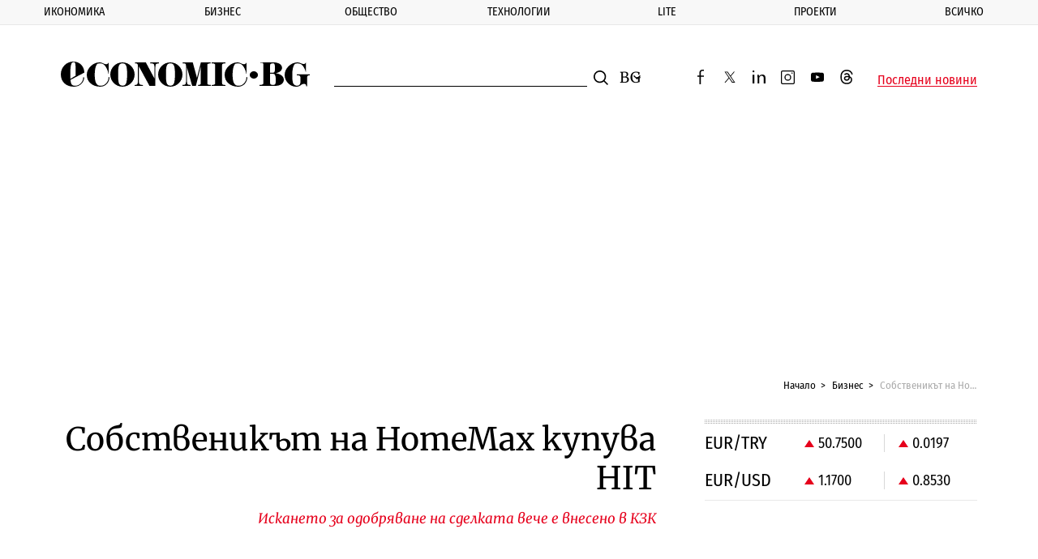

--- FILE ---
content_type: text/html; charset=utf-8
request_url: https://www.google.com/recaptcha/api2/aframe
body_size: 266
content:
<!DOCTYPE HTML><html><head><meta http-equiv="content-type" content="text/html; charset=UTF-8"></head><body><script nonce="93UdAd4SS788oCt417QBQw">/** Anti-fraud and anti-abuse applications only. See google.com/recaptcha */ try{var clients={'sodar':'https://pagead2.googlesyndication.com/pagead/sodar?'};window.addEventListener("message",function(a){try{if(a.source===window.parent){var b=JSON.parse(a.data);var c=clients[b['id']];if(c){var d=document.createElement('img');d.src=c+b['params']+'&rc='+(localStorage.getItem("rc::a")?sessionStorage.getItem("rc::b"):"");window.document.body.appendChild(d);sessionStorage.setItem("rc::e",parseInt(sessionStorage.getItem("rc::e")||0)+1);localStorage.setItem("rc::h",'1769022306123');}}}catch(b){}});window.parent.postMessage("_grecaptcha_ready", "*");}catch(b){}</script></body></html>

--- FILE ---
content_type: image/svg+xml
request_url: https://www.economic.bg/web/images/pattern.svg
body_size: -289
content:
<svg xmlns="http://www.w3.org/2000/svg" width="2" height="2" viewBox="0 0 2 2"><path d="M0 0h1v1H0z"/></svg>

--- FILE ---
content_type: application/javascript; charset=utf-8
request_url: https://fundingchoicesmessages.google.com/f/AGSKWxXcLNWNPH3VVLzeLgGFPUYKAW_9nUbcFoL_djnQCJRqjQG06N2jeyLXGRWOfgWM6YOZDWgL_XWXOTsM5FmbONbPQAD3AjxtBJjjox6CvJdjkPCeDgZk7vk7k8ggEPnchyPMmY1HGbOJAc7rglzc47gJBVVffOkBCG9NPVVsj6wYsZjo36aPzBRXbsXw/_/500x90._ad_service._700_150__ad_div=.ashx?AdID=
body_size: -1289
content:
window['c8150d9a-1418-4165-afb0-98541ab3e1eb'] = true;